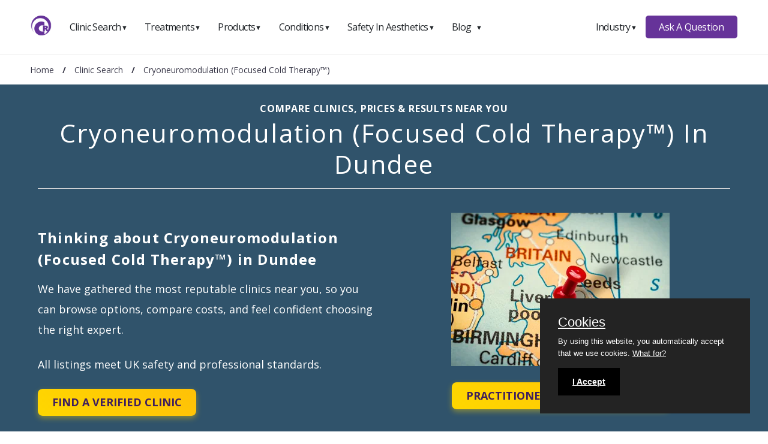

--- FILE ---
content_type: text/html; charset=UTF-8
request_url: https://www.consultingroom.com/clinics/focused-cold-therapy-cryoneuromodulation-in-dundee
body_size: 40192
content:
<!DOCTYPE html>
<html lang="en">
  <head>
    <script async src="https://www.googletagmanager.com/gtag/js?id=UA-12670758-5"></script>
    <script>
      window.dataLayer = window.dataLayer || [];
      function gtag(){dataLayer.push(arguments);}
      gtag('js', new Date());
      gtag('config', 'UA-12670758-5');
    </script>
    <meta charset="utf-8">
    <meta http-equiv="X-UA-Compatible" content="IE=edge">
    <meta name="viewport" content="width=device-width, initial-scale=1.0"> 
    <title>Cryoneuromodulation (Focused Cold Therapy™) Near You | Compare Top Clinics & Prices in Dundee</title>
    <meta name="description" content="Explore trusted Cryoneuromodulation (Focused Cold Therapy™) clinics in Dundee. Learn what Cryoneuromodulation (Focused Cold Therapy™) is, how it works, average costs, safety, and who it is best for. Compare local providers, reviews, and pricing.">
    <meta name="language" content="en">
    <meta name="robots" content="index, follow">

    <link rel="canonical" href="https://www.consultingroom.com/clinics/focused-cold-therapy-cryoneuromodulation-in-dundee">
    <link rel="shortcut icon" href="/favicon.ico">
    <meta property="og:title" content="Cryoneuromodulation (Focused Cold Therapy™) Near You | Compare Top Clinics & Prices in Dundee">
    <meta property="og:type" content="website">
    <meta property="og:description" content="Explore trusted Cryoneuromodulation (Focused Cold Therapy™) clinics in Dundee. Learn what Cryoneuromodulation (Focused Cold Therapy™) is, how it works, average costs, safety, and who it is best for. Compare local providers, reviews, and pricing.">
    <meta property="og:url" content="https://www.consultingroom.com/clinics/focused-cold-therapy-cryoneuromodulation-in-dundee"> 
    <meta property="og:image" content="https://www.consultingroom.com/Img/Header-Logo-Dark.png"> 
    <meta name="twitter:card" content="summary">
    <meta name="twitter:site" content="https://www.consultingroom.com">
    <meta name="twitter:title" content="Cryoneuromodulation (Focused Cold Therapy™) Near You | Compare Top Clinics & Prices in Dundee">
    <meta name="twitter:description" content="Explore trusted Cryoneuromodulation (Focused Cold Therapy™) clinics in Dundee. Learn what Cryoneuromodulation (Focused Cold Therapy™) is, how it works, average costs, safety, and who it is best for. Compare local providers, reviews, and pricing.">
    <meta name="twitter:url" content="https://www.consultingroom.com/clinics/focused-cold-therapy-cryoneuromodulation-in-dundee">
    <meta name="twitter:image" content="https://www.consultingroom.com/Img/Header-Logo-Dark.png">
	<link href="https://fonts.googleapis.com/css2?family=Open+Sans:wght@400;600;700&display=swap" rel="stylesheet">
    <link href="/plugins/css/2025-default.min.css" rel="stylesheet"><link rel="preload" as="style" href="/plugins/css/2025-treatment.min.css">
<link href="https://cdnjs.cloudflare.com/ajax/libs/font-awesome/6.0.0-beta3/css/all.min.css" rel="stylesheet">
<link href="/plugins/css/2025-treatment.min.css" rel="stylesheet">

<!-- Compact Website + WebPage JSON-LD -->
<script type="application/ld+json">{"@context":"https://schema.org","@graph":[{"@type":"WebSite","@id":"https://www.consultingroom.com/#website","name":"ConsultingRoom","url":"https://www.consultingroom.com","publisher":{"@type":"Organization","name":"ConsultingRoom","url":"https://www.consultingroom.com","logo":{"@type":"ImageObject","url":"https://www.consultingroom.com/Images/Consulting-Room-Logo-Menu.png","width":200,"height":88}},"potentialAction":{"@type":"SearchAction","target":"https://www.consultingroom.com/clinic/?q={search_term_string}","query-input":"required name=search_term_string"}},{"@type":"WebPage","@id":"https://www.consultingroom.com/clinics/focused-cold-therapy-cryoneuromodulation-in-dundee#webpage","url":"https://www.consultingroom.com/clinics/focused-cold-therapy-cryoneuromodulation-in-dundee","name":"Compare Clinics, Prices & Results Near You Cryoneuromodulation (Focused Cold Therapy™) In Dundee","headline":"Cryoneuromodulation (Focused Cold Therapy™) Near You | Compare Top Clinics & Prices in Dundee","description":"Explore trusted Cryoneuromodulation (Focused Cold Therapy™) clinics in Dundee. Learn what Cryoneuromodulation (Focused Cold Therapy™) is, how it works, average costs, safety, and who it is best for. Compare local providers, reviews, and pricing.","inLanguage":"en-GB","isPartOf":{"@id":"https://www.consultingroom.com/#website"},"primaryImageOfPage":{"@type":"ImageObject","url":"https://www.consultingroom.com/clinics/images/uk-map-search.webp"},"mainEntity":{"@type":"ItemList","@id":"https://www.consultingroom.com/clinics/focused-cold-therapy-cryoneuromodulation-in-dundee#clinic-list"}}]}</script>
<!-- ===== Defer Google Maps, load only when map is in view ===== -->
<script>
  // Called by Google Maps loader when it is ready
  window.__gmapsReady = function () {
    window.__mapsReady = true;
    if (typeof window.initClinicsMap === 'function') {
      try { window.initClinicsMap(); } catch (e) { console.error(e); }
    }
  };
</script>
</head>
<body>

<div class="popup-login" id="popuploginform">
  <div class="form-container">
    <a href="#" onclick="CloseLoginForm()" class="close"></a>
    <div class="heading">
      <p id="popuplogintitle"></p>
    </div>
     <form action="/community/login/facebook/login.php" method="post" target="_self">
       <button type="submit" class="btn fb">Facebook</button>
       <input type="hidden" name="backlink" value="clinics/focused-cold-therapy-cryoneuromodulation-in-dundee">
     </form>
    <form action="/community/login/google/login.php" method="post" target="_self">
      <button type="submit" class="btn google">Google</button>
      <input type="hidden" name="backlink" value="clinics/focused-cold-therapy-cryoneuromodulation-in-dundee">
    </form>
    <div class="heading">
      <p>Email & Password</p> 
    </div>
    <form action="/community/login/email.php" method="post" target="_self">
      <input type="email" placeholder="Enter Email" name="email" required>
      <input type="password" placeholder="Enter Password" name="psw" required>
      <input type="hidden" name="backlink" value="clinics/focused-cold-therapy-cryoneuromodulation-in-dundee">
      <input type="hidden" name="option" value="login">
      <button type="submit" class="btn login">Sign In</button>
    </form>
    <p class="small text-center">Not a member? <a href="/community/reg/index.php?backlink=clinics/focused-cold-therapy-cryoneuromodulation-in-dundee" title="Register Now" target="_self">Register</a>.</p>
  </div>
</div>
  
  
<div id="nav-menu" aria-label="navigation bar">
  <div class="container">

    
      <a class="logo" href="/">
        <img src="/Images/Consulting-Room-Logo-Menu.png" width="35" height="35" alt="ConsultingRoom Logo" />
      </a>
      <nav class="menu">
        <ul class="menu-bar text-left">
          
          <li>
            <button class="nav-link dropdown-btn" data-dropdown="dropdown1" >
              Clinic Search
              <span class="arrow">&#9660;</span>
            </button>
            <div id="dropdown1" class="dropdown">
              <ul role="menu">
                <li role="menuitem">
                  <a class="dropdown-link" href="/clinic/">Clinic Home</a>
                </li>
                <li role="menuitem">
                  <a class="dropdown-link" href="/clinic/treatment/">Search By Treatment</a>
                </li>
                <li role="menuitem">
                  <a class="dropdown-link" href="/clinic/product/">Search By Product</a>
                </li>
                <li role="menuitem">
                  <a class="dropdown-link" href="/clinic/condition/">Search By Condition</a>
                </li>
                <li role="menuitem">
                  <a class="dropdown-link" href="/clinic/name/">Search By Clinic Name</a>
                </li>
                <li role="menuitem">
                  <a class="dropdown-link" href="/clinic/town/">Search By Town</a>
                </li>

              </ul>
            </div>
          </li>
          
          <li>
            <button class="nav-link dropdown-btn" data-dropdown="dropdown2">
              Treatments
              <span class="arrow">&#9660;</span>
            </button>
            <div id="dropdown2" class="dropdown">
              <ul role="menu">
                <li role="menuitem">
                  <a class="dropdown-link" href="/treatment/">Treatment Home</a>
                </li>
                <!--<li role="menuitem">
                  <a class="dropdown-link" href="/treatment/search/">Treatment Search</a>
                </li>
                <li role="menuitem">
                  <a class="dropdown-link" href="/treatment/questions/">Treatment Questions</a>
                </li>-->
                <li role="menuitem">
                  <a class="dropdown-link" href="/treatment/cosmetic-surgery/">Cosmetic Surgery</a>
                </li>
                <li role="menuitem">
                  <a class="dropdown-link" href="/treatment/non-surgical/">Non Surgical</a>
                </li>
                <li role="menuitem">
                  <a class="dropdown-link" href="/treatment/cosmetic-dentistry/">Cosmetic Dentistry</a>
                </li>
                <li role="menuitem">
                  <a class="dropdown-link" href="/treatment/laser-vision-correction/">Laser Vision Correction</a>
                </li>
                <li role="menuitem">
                  <a class="dropdown-link" href="/treatment/hair-loss/">Hair Loss</a>
                </li>
                <li role="menuitem">
                  <a class="dropdown-link" href="/treatment/male-and-female-genital-treatments/">Male And Female Genital Treatments</a>
                </li>
                <li role="menuitem">
                  <a class="dropdown-link" href="/treatment/unsure-of-treatment/">Unsure Of Treatment?</a>
                </li>
              </ul>
            </div>
          </li>
          
          <li>
            <button class="nav-link dropdown-btn" data-dropdown="dropdown3">
              Products
              <span class="arrow">&#9660;</span>
            </button>
            <div id="dropdown3" class="dropdown">
              <ul role="menu">
                <li role="menuitem">
                  <a class="dropdown-link" href="/products/">Products Home</a>
                </li>
                <!--<li role="menuitem">
                  <a class="dropdown-link" href="/products/search/">Products Search</a>
                </li>
                <li role="menuitem">
                  <a class="dropdown-link" href="/products/questions/">Products Questions</a>
                </li>-->
               
              </ul>
            </div>
          </li>
          
          <li>
            <button class="nav-link dropdown-btn" data-dropdown="dropdown4">
              Conditions
              <span class="arrow">&#9660;</span>
            </button>
            <div id="dropdown4" class="dropdown">
              <ul role="menu">
                <li role="menuitem">
                  <a class="dropdown-link" href="/conditions/">Conditions Home</a>
                </li>
                <!--<li role="menuitem">
                  <a class="dropdown-link" href="/condition/search/">Conditions Search</a>
                </li>
                <li role="menuitem">
                  <a class="dropdown-link" href="/condition/questions/">Conditions Questions</a>
                </li>-->
               
              </ul>
            </div>
          </li>
          
          <li>
            <button class="nav-link dropdown-btn" data-dropdown="dropdown5">
              Safety In Aesthetics
              <span class="arrow">&#9660;</span>
            </button>
            <div id="dropdown5" class="dropdown">
              <ul role="menu">
                <li role="menuitem">
                  <a class="dropdown-link" href="/safety-in-aesthetics/">Safety Home</a>
                </li>
                <li role="menuitem">
                  <a class="dropdown-link" href="/safety-in-aesthetics/subscribe/"><strong>Subscribe</strong></a>
                </li>
                <li role="menuitem">
                  <a class="dropdown-link" href="/safety-in-aesthetics/raise-a-concern/">Raise A Concern</a>
                </li>
                <li role="menuitem">
                  <a class="dropdown-link" href="/safety-in-aesthetics/find-out-more/">Find Out More</a>
                </li>
                <li role="menuitem">
                  <a class="dropdown-link" href="/safety-in-aesthetics/what-is-the-JCCP/">What Is The JCCP</a>
                </li>
                <li role="menuitem">
                  <a class="dropdown-link" href="/safety-in-aesthetics/our-advisers/">Our Advisers</a>
                </li>
                <li role="menuitem">
                  <a class="dropdown-link" href="/safety-in-aesthetics/company-support/">Company Supporters</a>
                </li>
                <li role="menuitem">
                  <a class="dropdown-link" href="/safety-in-aesthetics/are-they-insured/">Are They Insured?</a>
                </li>
                <li role="menuitem">
                  <a class="dropdown-link" href="/safety-in-aesthetics/which-treatments-are-covered/">Which Treatments Are Covered</a>
                </li> 
                <li role="menuitem">
                  <a class="dropdown-link" href="/safety-in-aesthetics/check-practitioner-is-a-qualified/">Check If Your Practitioner Is Qualified</a>
                </li>
                <li role="menuitem">
                  <a class="dropdown-link" href="/safety-in-aesthetics/trained-practitioner/">Why You Should Only Use A Trained Practitioner</a>
                </li>
                <li role="menuitem">
                  <a class="dropdown-link" href="/safety-in-aesthetics/breakdown-of-qualifications/">Breakdown Of Qualifications</a>
                </li>
               <!-- <li role="menuitem">
                  <a class="dropdown-link" href="/safety-in-aesthetics/uk-ireland-accreditations/">UK / Ireland Accreditations</a>
                </li>-->
               
              </ul>
            </div>
          </li>
          
          <li>
            <button class="nav-link dropdown-btn" data-dropdown="dropdown6">
              Blog
              <span class="arrow">&#9660;</span>
            </button>
            <div id="dropdown6" class="dropdown">
              <ul role="menu">
                <li role="menuitem">
                  <a class="dropdown-link" href="/blog/">Blog Home</a>
                </li>
                <!--<li role="menuitem">
                  <a class="dropdown-link" href="/blog/search/">Blog Search</a>
                </li>-->
                <li role="menuitem">
                  <a class="dropdown-link" href="/blog/cat/safety">Safety</a>
                </li>
                 <li role="menuitem">
                  <a class="dropdown-link" href="/blog/cat/skin">Skin</a>
                </li>                
                <li role="menuitem">
                  <a class="dropdown-link" href="/blog/cat/face">Face</a>
                </li>               
                <li role="menuitem">
                  <a class="dropdown-link" href="/blog/cat/lifestyle">Lifestyle</a>
                </li>
                <li role="menuitem">
                  <a class="dropdown-link" href="/blog/cat/body">Body</a>
                </li>
                <li role="menuitem">
                  <a class="dropdown-link" href="/blog/cat/celebs">Celebs</a>
                </li>
                <li role="menuitem">
                  <a class="dropdown-link" href="/blog/cat/education">Education</a>
                </li>
                <li role="menuitem">
                  <a class="dropdown-link" href="/blog/authors/">Authors</a>
                </li>
              </ul>
            </div>
          </li>
          
          <li class="hide-full">
            <button class="nav-link dropdown-btn" data-dropdown="dropdown7">
              Industry
              <span class="arrow">&#9660;</span>
            </button>
            <div id="dropdown7" class="dropdown">
              <ul role="menu">
                <li role="menuitem">
                  <a class="dropdown-link" href="/industry/">Industry Home</a>
                </li>
                <li role="menuitem">
                  <a class="dropdown-link" href="/industry/why-become-a-member">Membership Features</a>
                </li>
                <li role="menuitem">
                  <a class="dropdown-link" href="/industry/partners/">Partners</a>
                </li>
                <li role="menuitem">
                  <a class="dropdown-link" href="/industry/magazine/">Magazine</a>
                </li>
                <li role="menuitem">
                  <a class="dropdown-link" href="/industry/why-partner-with-us">Suppliers</a>
                </li>
                <li role="menuitem">
                  <a class="dropdown-link" href="/industry/blog/">Blog</a>
                </li>
                <li>
                  <span class="dropdown-link-title"><strong>Clinics</strong></span>
                </li>
                <li role="menuitem">
                  <a class="dropdown-link" href="/industry/register/login.php">Login</a>
                </li>
                <li role="menuitem">
                  <a class="dropdown-link" href="/industry/register/">Register</a>
                </li>
              </ul>
            </div>
          </li>
          
        </ul>
      </nav>

      <div class="right-container">
        
      <nav class="menu">
        
        <ul class="menu-bar">
        
          <li>
            <button class="nav-link dropdown-btn" data-dropdown="dropdown8">
              Industry
              <span class="arrow">&#9660;</span>
            </button>
            <div id="dropdown8" class="dropdown">
              <ul role="menu">
                <li role="menuitem">
                  <a class="dropdown-link" href="/industry/">Industry Home</a>
                </li>
                <li role="menuitem">
                  <a class="dropdown-link" href="/industry/why-become-a-member">Membership Features</a>
                </li>
                <li role="menuitem">
                  <a class="dropdown-link" href="/industry/partners/">Partners</a>
                </li>
                <li role="menuitem">
                  <a class="dropdown-link" href="/industry/magazine/">Magazine</a>
                </li>
                <li role="menuitem">
                  <a class="dropdown-link" href="/industry/why-partner-with-us">Suppliers</a>
                </li>
                <li role="menuitem">
                  <a class="dropdown-link" href="/industry/blog/">Blog</a>
                </li>
                <li>
                  <span class="dropdown-link-title"><strong>Clinics</strong></span>
                </li>
                <li role="menuitem">
                  <a class="dropdown-link" href="/industry/register/login.php">Login</a>
                </li>
                <li role="menuitem">
                  <a class="dropdown-link" href="/industry/register/">Register</a>
                </li>
              </ul>
            </div>
          </li>

        </ul>
        
      </nav>

        <a class="btn btn-primary" href="/questions/">Ask A Question</a>
        
      </div>

      <button id="hamburger" aria-label="hamburger" aria-haspopup="true" aria-expanded="false">
        <span class="arrow">&#8801;</span>
      </button>
  </div>
</div>
  

<div class="subnav" id="subnav">
  <div class="breadcrumb" aria-label="breadcrumb" >
    <ol itemscope itemtype="http://schema.org/BreadcrumbList">
      <li itemprop="itemListElement" itemscope itemtype="http://schema.org/ListItem" class="breadcrumb-item">
        <a itemprop="item" href="https://www.consultingroom.com" title="Consulting Room Home"><span itemprop="name">Home</span></a>
        <meta itemprop="position" content="1">
      </li>
      <li itemprop="itemListElement" itemscope itemtype="http://schema.org/ListItem" class="breadcrumb-item"> / <a itemprop="item" href="https://www.consultingroom.com/clinic/" title="Clinic Search"><span itemprop="name">Clinic Search</span></a><meta itemprop="position" content="2"></li><li itemprop="itemListElement" itemscope itemtype="http://schema.org/ListItem" class="breadcrumb-item active"> / <a class="hide-mobile" itemprop="item" href="https://www.consultingroom.com/clinics/focused-cold-therapy-cryoneuromodulation-in-dundee" title="Cryoneuromodulation (Focused Cold Therapy™)"><span itemprop="name">Cryoneuromodulation (Focused Cold Therapy™)</span></a><meta itemprop="position" content="3"></li>    </ol>
  </div>
</div>
<header class="container-fluid page-header" style="background-color: #30536b;">
  <div class="container">
    <div class="row">
      <div class="full-width">
        <h1 class="clinic" style="color: #ffffff;">
          <strong style="color: #ffffff">Compare Clinics, Prices &amp; Results Near You</strong>Cryoneuromodulation (Focused Cold Therapy™) In Dundee        </h1>
        <hr>
      </div>
      <div class="half sub-heading" style="color: #ffffff;">
        <p><h3>Thinking about Cryoneuromodulation (Focused Cold Therapy™) in Dundee</h3><p>We have gathered the most reputable clinics near you, so you can browse options, compare costs, and feel confident choosing the right expert.</p><p>All listings meet UK safety and professional standards.</p><a href="#find-a-clinic" title="Find a verified Cryoneuromodulation (Focused Cold Therapy™) clinic" target="_self" class="cta-button">Find A Verified Clinic</a></p>
      </div>
      <div class="half text-center">
        <img
          src="https://www.consultingroom.com/clinics/images/uk-map-search.webp"
          class="mb-20"
          width="364"
          height="256"
          loading="eager"
          fetchpriority="high"
          alt=" Cryoneuromodulation (Focused Cold Therapy™) in Dundee"
          title=" Cryoneuromodulation (Focused Cold Therapy™) in Dundee">
        <a href="https://www.consultingroom.com/tools/Practitioner-Assessment-Tool.html" title="Practitioner Assessment Tool" target="_blank" class="cta-button">Practitioner Assessment Tool</a>
      </div>
    </div>
  </div>
</header>

<!-- Mobile dropdown -->
<nav class="mobile-menu">
  <select id="mobile-nav" aria-label="On page navigation">
    <option value="">Navigate to...</option>
        <option value="#find-a-clinic">Find A Verified Clinic</option>
    <option value="#map">Map Search</option>
    <option value="#ask-a-question">Ask A Question</option>
        <option value="#register">Register For Updates</option>
  </select>
</nav>

<div class="fixed-container">
  <nav class="sidebar" aria-label="Section navigation">
    <p class="title">On This Page</p>
    <ul>
            <li><a href="#find-a-clinic">Find A Verified Clinic</a></li>
      <li><a href="#map">Map Search</a></li>
      <li><a href="#ask-a-question">Ask A Question</a></li>
            <li><a href="#register">Register For Updates</a></li>
    </ul>
  </nav>

  <main class="content">
    <!-- ===================== INTRO (optional) ===================== -->
    
    <!-- ===================== FEATURED CLINIC ===================== -->
    
    <!-- ===================== FIND A CLINIC ===================== -->
    <section id="find-a-clinic">
      <div class="intro" style="background-color:#9bc0c8">
        <div class="intro-content">
          <div class="intro-text">
            <h2>Find A Verified Clinic</h2>
            <p><strong>Trusted Cryoneuromodulation (Focused Cold Therapy™) Experts, Local to You</strong></p>
            <p>Easily connect with qualified, verified professionals for safe, reliable treatment.</p>
          </div>
          <img src="/treatments/images/Find-A-Verified-Clinic.webp" loading="lazy" alt="Find A Cryoneuromodulation (Focused Cold Therapy™) Verified Clinic">
        </div>
      </div>

      <div class="main-content">
        <p class="text-center mt-20"><strong>No verified clinics found near Dundee.</strong></p>      </div>
    </section>

    <!-- ===================== MAP ===================== -->
    <section id="map">
      <div class="intro" style="background-color:#f76c6c">
        <div class="intro-content">
          <div class="intro-text">
            <h2>Explore Clinics Near You on the Map</h2>
            <p><strong>See exactly where verified Cryoneuromodulation (Focused Cold Therapy™) clinics are located across Dundee.</strong></p>
            <p>Zoom in, pan around, and click any marker to view each clinic’s profile, read reviews, and check their credentials before you book.</p>
          </div>
          <img src="/treatments/images/Find-A-Verified-Clinic-Map.webp" loading="lazy" alt="Find A Cryoneuromodulation (Focused Cold Therapy™) Verified Clinic On The Map">
        </div>
      </div>

      <div class="main-content mt-30">
        <div id="clinic-map" class="clinic-map" style="min-height:420px"></div>

        <script>
          // data for map
          window.CLINICS = [];
          window.MAP_CENTER = { lat: 56.462467, lng: -2.970786 };

          function esc(s){ if(s==null) return ''; return String(s).replace(/&/g,'&amp;').replace(/</g,'&lt;').replace(/>/g,'&gt;').replace(/"/g,'&quot;').replace(/'/g,'&#039;'); }

          function initClinicsMap() {
            var el = document.getElementById('clinic-map');
            if (!el) return;
            var data = Array.isArray(window.CLINICS) ? window.CLINICS : [];
            if (!data.length) { el.innerHTML = '<p style="padding:1rem">No verified clinics to display on the map yet.</p>'; return; }

            var map = new google.maps.Map(el, { center: window.MAP_CENTER, zoom: 10, streetViewControl:false, mapTypeControl:false });
            var bounds = new google.maps.LatLngBounds();
            var infowin = new google.maps.InfoWindow();

            data.forEach(function(c){
              if (!c || c.Latitude == null || c.Longitude == null) return;
              var pos = { lat: parseFloat(c.Latitude), lng: parseFloat(c.Longitude) };
              var marker = new google.maps.Marker({ position: pos, map: map, title: c.Name || '' });
              marker.addListener('click', function(){
                var link = 'https://www.consultingroom.com/clinic/' + encodeURIComponent(c.Name_Link || '');
                var dist = (c.Distance != null) ? ('<div>' + esc(String(c.Distance)) + ' miles away</div>') : '';
                infowin.setContent('<div class="map-info"><strong>'+esc(c.Name||'Clinic')+'</strong>'+dist+'<a href="'+link+'" target="_blank" rel="noopener">View clinic</a></div>');
                infowin.open(map, marker);
              });
              bounds.extend(pos);
            });
            map.fitBounds(bounds);
            if (data.length === 1) google.maps.event.addListenerOnce(map,'bounds_changed',function(){ map.setZoom(12); });
          }
          window.initClinicsMap = initClinicsMap;

          // Lazy load Google Maps SDK only when the map enters viewport
          (function(){
            var mapSection = document.getElementById('map');
            if (!mapSection) return;
            var mapsLoaded = false;
            var io = new IntersectionObserver(function(entries){
              if (!mapsLoaded && entries.some(function(e){ return e.isIntersecting; })) {
                mapsLoaded = true;
                var s = document.createElement('script');
                s.src = "https://maps.googleapis.com/maps/api/js?key=AIzaSyDdUTWak904IUstLsfwT-vxrg00r6EoRD4&callback=__gmapsReady";
                s.async = true; s.defer = true;
                document.head.appendChild(s);
                io.disconnect();
              }
            }, { rootMargin: '200px' });
            io.observe(mapSection);
          })();
        </script>

        <script type="application/ld+json">{"@context":"https://schema.org","@type":"Place","@id":"https://www.consultingroom.com/clinics/focused-cold-therapy-cryoneuromodulation-in-dundee#map","name":"Cryoneuromodulation (Focused Cold Therapy™) clinics near Dundee","address":"Dundee, Dundee City","geo":{"@type":"GeoCoordinates","latitude":56.462467,"longitude":-2.970786},"hasMap":"https://www.consultingroom.com/clinics/focused-cold-therapy-cryoneuromodulation-in-dundee#map"}</script>      </div>
    </section>

    <!-- ===================== QUESTIONS ===================== -->
    <section id="ask-a-question">
      <div class="intro" style="background-color:#62bde9">
        <div class="intro-content">
          <div class="intro-text">
            <h2>Your Cryoneuromodulation (Focused Cold Therapy™) Questions</h2>
            <p><strong>Real Questions from Real People, Answered</strong></p>
            <p>Straightforward answers to the questions people like you are asking right now about Cryoneuromodulation (Focused Cold Therapy™).</p>
          </div>
          <img src="/treatments/images/Questions.webp" loading="lazy" alt="Ask A Cryoneuromodulation (Focused Cold Therapy™) Question">
        </div>
      </div>

      <div class="main-content">
        <p class="text-center mt-20"><strong>Be the first to ask a Cryoneuromodulation (Focused Cold Therapy™) question.</strong></p><p class="text-center mt-20"><em><a class="btn-question" href="/questions/?Treatment_Sent=Cryoneuromodulation (Focused Cold Therapy™)">Click here</a> to ask your own question.</em></p>      </div>
    </section>

    <!-- ===================== DYNAMIC SECTIONS ===================== -->
    
    <!-- ===================== FAQ (conditional) ===================== -->
    
    <!-- ===================== REGISTER ===================== -->
    <section id="register">
      <div class="intro" style="background-color:#c0a77f">
        <div class="intro-content">
          <div class="intro-text">
            <h2>Stay Informed with the Latest Aesthetic News & Offers</h2>
            <p><strong>Join our free newsletter to receive updates on the latest treatments, safety guidance, and exclusive clinic offers near you.</strong></p>
            <p>No spam, just expert insights and trusted advice from the UK’s leading aesthetics directory.</p>
          </div>
          <img src="/treatments/images/Register-Newsletter.webp" loading="lazy" alt="Register for Aesthetic Updates">
        </div>
      </div>
      <div class="main-content">
        <div id="mc_embed_shell">
          <link href="//cdn-images.mailchimp.com/embedcode/classic-061523.css" rel="stylesheet" type="text/css">
          <div id="mc_embed_signup">
            <form action="https://consultingroom.us8.list-manage.com/subscribe/post?u=8a3064f23744c2a402b5ced69&amp;id=4558e66f03&amp;f_id=0026c6e1f0" method="post" id="mc-embedded-subscribe-form" name="mc-embedded-subscribe-form" class="validate" target="_blank">
              <div id="mc_embed_signup_scroll">
                <div class="indicates-required"><span class="asterisk">*</span> indicates required</div>
                <div class="mc-field-group"><label for="mce-EMAIL">Email Address <span class="asterisk">*</span></label><input type="email" name="EMAIL" class="required email" id="mce-EMAIL" required value=""></div>
                <div class="mc-field-group"><label for="mce-FNAME">First Name <span class="asterisk">*</span></label><input type="text" name="FNAME" class="required text" id="mce-FNAME" required value=""></div>
                <div class="mc-field-group"><label for="mce-LNAME">Last Name <span class="asterisk">*</span></label><input type="text" name="LNAME" class="required text" id="mce-LNAME" required value=""></div>
                <div hidden=""><input type="hidden" name="tags" value="227"></div>
                <div id="mce-responses" class="clear">
                  <div class="response" id="mce-error-response" style="display:none"></div>
                  <div class="response" id="mce-success-response" style="display:none"></div>
                </div>
                <div aria-hidden="true" style="position:absolute; left:-5000px;"><input type="text" name="b_8a3064f23744c2a402b5ced69_4558e66f03" tabindex="-1" value=""></div>
                <div class="clear"><input type="submit" name="subscribe" id="mc-embedded-subscribe" class="button" value="Subscribe"></div>
              </div>
            </form>
          </div>
          <script type="text/javascript" src="//s3.amazonaws.com/downloads.mailchimp.com/js/mc-validate.js"></script>
          <script type="text/javascript">(function($){window.fnames=new Array();window.ftypes=new Array();fnames[0]='EMAIL';ftypes[0]='email';fnames[1]='FNAME';ftypes[1]='text';fnames[2]='LNAME';ftypes[2]='text';}(jQuery));var $mcj=jQuery.noConflict(true);</script>
        </div>
      </div>
    </section>
  </main>
</div>

<script src="https://ajax.googleapis.com/ajax/libs/jquery/3.6.0/jquery.min.js"></script>
<script src="/plugins/js/base.min.js"></script>
<script>
  // Mobile dropdown navigation
  document.getElementById('mobile-nav').addEventListener('change', function(){ if (this.value) window.location.hash = this.value; });

  // Highlight active link on scroll, throttled and passive
  const sections = Array.from(document.querySelectorAll('section'));
  const navLinks = Array.from(document.querySelectorAll('.sidebar a'));
  let ticking = false;
  window.addEventListener('scroll', () => {
    if (!ticking) {
      window.requestAnimationFrame(() => {
        let current = '';
        const y = window.scrollY + 100;
        for (const s of sections) { if (y >= s.offsetTop) current = s.id; }
        for (const link of navLinks) link.classList.toggle('active', link.getAttribute('href') === '#' + current);
        ticking = false;
      });
      ticking = true;
    }
  }, { passive: true });
</script>

<script>
document.addEventListener("DOMContentLoaded", function () {
  // Wait a tick to let rendering settle
  setTimeout(() => {
    const dropdownBtns = document.querySelectorAll(".dropdown-btn");
    const dropdowns = document.querySelectorAll(".dropdown");
    const hamburgerBtn = document.getElementById("hamburger");
    const navMenu = document.querySelector(".menu");
    const dropdownLinks = document.querySelectorAll(".dropdown a");

    function setAriaExpandedFalse() {
      dropdownBtns.forEach((btn) => btn.setAttribute("aria-expanded", "false"));
    }

    function closeDropdownMenu() {
      dropdowns.forEach((drop) => {
        drop.classList.remove("active");
      });
    }

    function toggleHamburger() {
      navMenu?.classList.toggle("show");
    }

    dropdownBtns.forEach((btn) => {
      btn.addEventListener("click", function (e) {
        e.stopPropagation();
        const dropdownId = btn.getAttribute("data-dropdown");
        const targetDropdown = document.getElementById(dropdownId);

        if (!targetDropdown) return;

        const isActive = targetDropdown.classList.contains("active");

        closeDropdownMenu();
        setAriaExpandedFalse();

        if (!isActive) {
          targetDropdown.classList.add("active");
          btn.setAttribute("aria-expanded", "true");
        }
      });
    });

    dropdownLinks.forEach((link) =>
      link.addEventListener("click", () => {
        closeDropdownMenu();
        setAriaExpandedFalse();
        toggleHamburger();
      })
    );

    document.addEventListener("click", () => {
      closeDropdownMenu();
      setAriaExpandedFalse();
    });

    document.addEventListener("keydown", (e) => {
      if (e.key === "Escape") {
        closeDropdownMenu();
        setAriaExpandedFalse();
      }
    });

    hamburgerBtn?.addEventListener("click", toggleHamburger);
  }, 0); // This tiny delay helps ensure layout/rendering is complete
});

    
</script>
<footer class="loadonscroll container-fluid">
<div class="container">
<div class="row footer-inner">
  <div class="qtr"> <img src="/plugins/images/Consulting-Room-Header-Logo.webp" width="283" height="70" title="Consulting Room Logo" alt="Consulting Room Logo"> </div>
  <div class="qtr">
    <div class="p-15">
      <h5>Keep In Touch</h5>
      <a href="https://www.instagram.com/cosmeticguruuk/" title="Instagram" target="_blank">Instagram</a> <a href="https://twitter.com/thecosmeticguru" title="Twitter" target="_blank">Twitter</a> <a href="https://www.facebook.com/thecosmeticguru" title="Facebook" target="_blank">Facebook</a>
      <p class="small bold mt-20">Industry</p>
      <a href="https://twitter.com/Consulting_Room" title="Twitter" target="_blank">Twitter</a> <a href="https://www.facebook.com/TheConsultingRoom" title="Facebook" target="_blank">Facebook</a> <a href="https://www.instagram.com/consultingroom/" title="Instagram" target="_blank">Instagram</a> </div>
  </div>
  <div class="qtr">
    <div class="p-15">
      <h5>Company Details</h5>
      <a href="/Services/Contact.asp" title="Contact Us" target="_self">Contact Us</a> <a href="/Services/About-Us.asp" title="About Us" target="_self">About Us</a> <a href="/services/press-coverage/" title="Press Coverage" target="_self">Press Coverage</a> <a href="/services/advisers/" title="Our Advisers" target="_self">Our Advisers</a> <a href="/Services/Our-Philosophy.asp" title="Our Philosophy" target="_self">Our Philosophy</a> <a href="/Services/Media-Enquiries.asp" title="Media Enquiries" target="_self">Media Enquiries</a> <a href="/supplier/" title="Suppliers" target="_self">Suppliers</a></div>
    
  </div>
  <div class="qtr">
    <div class="p-15">
      <h5>Our Sites</h5>
      <a href="http://www.cosmetic-recruitment.co.uk/" title="Cosmetic Recruitment" target="_blank">Cosmetic Recruitment</a> <a href="http://www.cosmeticclassifieds.co.uk/" title="Cosmetic Classifieds" target="_blank">Cosmetic Classifieds</a> <a href="http://www.cosmetictraining.co.uk/" title="Cosmetic Training" target="_blank">Cosmetic Training</a> <a href="http://www.smartseminar.co.uk/" title="SMART Ideas Seminar" target="_blank">SMART Ideas Seminar</a> </div>
  </div>
  </div>
  <div class="row footer-bottom">
    <div class="third">
      <p class="mt-20 small">©Copyright Consultingroom.com™ Ltd</p>
    </div>
    <div class="two-thirds">
      <ul class="mt-20 privacy">
        <li><a href="/services/Terms-Conditions.asp" title="Terms and conditions" target="_self">Terms and conditions</a></li>
        <li><a href="/services/privacy-policy.asp" title="Privacy Policy" target="_self">Privacy Policy</a></li>
        <li><a href="/services/cookie-policy.asp" title="Cookie Policy" target="_self">Cookie Policy</a></li>
      </ul>
    </div>
    <div class="full-width">
      <p class="text-center small">All information contained within this site is carefully researched and maintained for accuracy of content. Please note that for prospective purchasers of aesthetic treatments, information and guidance provided does not substitute an in-depth consultation with an experienced practitioner.</p>
      <p class="text-center small"><a href="http://www.copyscape.com/" title="copyscape" target="_blank">Protected by Copyscape</a></p>
    </div>
  </div>
</div>
</footer>
</body> </html>

--- FILE ---
content_type: text/css
request_url: https://www.consultingroom.com/plugins/css/2025-default.min.css
body_size: 33546
content:
body {
	margin: 0;
	padding: 0;
	font-family: Open Sans, Helvetica, Arial, sans-serif;
	font-size: 18px;
	font-weight: 400;
	line-height: 1.5;
	color: #212529;
	text-align: left;
	background-color: #fff
}
h1,
h2,
h3,
h4,
h5,
h6 {
  font-weight: 800;
  display: block;
  letter-spacing: 0.05em;
  margin-top: 0;
}
h1 {
	font-size: 28px;
  margin-bottom: 14px;
}
h2 {
	font-size: 26px;
  margin-bottom: 14px;
}
h3 {
	font-size: 24px;
  margin-bottom: 14px;
}
h4 {
	font-size: 20px;
  margin-bottom: 5px;
}
h5 {
	font-size: 20px;
  margin-bottom: 12px;
}
h6 {
	font-size: 18px;
  margin-bottom: 12px;
}
p {
  margin-bottom: 7px;
  margin-top: 0;
	padding: 0;
	font-family: Open Sans, Helvetica, Arial, sans-serif;
	font-size: 18px;
	line-height: 1.5
}
.sia-h2 {
  text-align: center;
  padding: 20px 0;
  font-size: 22px;
}
.sia-h2 span {
  width: 100%;
  color: #1d4279;
  display: block;
  padding: 30px 0 20px;
  text-align: center;
  font-size: 42px;
  font-weight: 600;
  line-height: 1.25;
}
p.lead {
	font-size: 18px
}
.font-size-150 {
	font-size: 150%
}
.font-size-175 {
	font-size: 175%
}
.font-size-200 {
	font-size: 200%
}
.font-size-250 {
	font-size: 250%
}
em {
	font-style: italic
}
strong {
	font-weight: bold;
}
.small {
	font-size: 80%
}
blockquote {
	margin: 0 0 20px;
	padding: 0 0 0 15px;
	border-left: 4px solid rgba(0, 0, 0, 0.1);
	text-align: left;
	font: italic 120%/170% Georgia, "Times New Roman", Times, serif
}
blockquote p {
	font-weight: 300
}
blockquote small {
	display: block;
	font-style: normal;
	font-size: 12px;
	font-family: 'Open Sans', Helvetica, Arial, sans-serif;
	line-height: 1.8em
}
blockquote small:before {
	content: '2014 0A0'
}
blockquote cite {
	font-weight: bold
}
hr {
	border: solid #ddd;
	border-width: 1px 0 0;
	clear: both;
	margin: 10px 0 10px;
	height: 0
}
.bg-dark-grey hr,
.bg-purple hr {
	border: solid #fff;
	border-width: 1px 0 0;
	clear: both;
	margin: 10px 0 10px;
	height: 0
}
.bg-dark-grey strong,
.bg-purple strong {
	font-weight: bold;
	color: #fff
}
a {
	color: #3e1e5e;
	text-decoration: underline;
	background-color: transparent;
	font-weight: 400;
	line-height: 1.2;
	padding-bottom: 2px
}
a:hover {
	color: #241137;
	text-decoration: underline
}
p.helpful-count {
	font-size: .8em;
	font-style: italic
}
.helpful,
a.helpful {
	color: #434343;
	cursor: pointer;
	font-weight: 600;
	text-decoration: none
}
.helpful:hover,
a.helpful:hover {
	color: #639;
	text-decoration: none
}
.bg-dark-grey .helpful,
.bg-purple .helpful {
	text-decoration: none;
	color: #fff;
	cursor: pointer;
	font-weight: 600
}
.bg-dark-grey .helpful:hover,
.bg-purple .helpful:hover {
	color: #000;
	text-decoration: none
}
a.btn-light-purple {
	width: auto;
	display: inline-block;
	font-weight: bold;
	font-size: 20px;
	padding: 15px;
	border: none;
	cursor: pointer;	
	-moz-border-radius: 5px;
	-webkit-border-radius: 5px;
	-o-border-radius: 5px;
	-ms-border-radius: 5px;
  border-radius: 5px;
	background-color: #7c6ad6;
	color: #fff;
	margin-right: 25px;
	text-decoration: none
}
a.btn-light-purple:hover {
	background-color: #3e3b4e
}
.btn-purple {
	color: #fff;
	background-color: #639;
	border-color: #639
}
.btn-purple:hover {
	color: #fff;
	background-color: #e80cdf;
	border-color: #e80cdf
}
.btn-round-white {
	border-radius: 25px;
	border: 4px solid #fff;
	padding: 10px;
	color: #fff;
	display: block;
	width: 200px;
	text-align: center;
	text-transform: uppercase;
	text-decoration: none
}
.btn-round-white:hover {
	border: 4px solid #000;
	color: #000;
	text-decoration: none
}
.btn-round-purple {
	border-radius: 25px;
	border: 4px solid #639;
	padding: 10px;
	color: #639;
	display: block;
	width: 200px;
	text-align: center;
	text-transform: uppercase;
	text-decoration: none
}
.btn-round-white:hover {
	border: 4px solid #000;
	color: #000;
	text-decoration: none
}
.text-right {
	text-align: right
}
.text-left {
	text-align: left
}
.text-center {
	text-align: center
}
.img-fluid {
	max-width: 100%;
	height: auto
}
img {
	max-width: 100%;
	height: auto
}
.p-10 {
	padding: 10px
}
.p-15 {
	padding: 15px
}
.p-20 {
	padding: 20px
}
.p-30 {
	padding: 30px
}
.p-40 {
	padding: 40px
}
.ps-10 {
	padding-left: 10px;
	padding-right: 10px
}
.ps-20 {
	padding-left: 20px;
	padding-right: 20px
}
.pb-15 {
	padding-bottom: 15px
}
.pb-20 {
	padding-bottom: 20px
}
.pb-30 {
	padding-bottom: 30px
}
.pb-40 {
	padding-bottom: 40px
}
.pb-50 {
	padding-bottom: 50px
}
.pr-10 {
	padding-right: 10px
}
.pr-20 {
	padding-right: 20px
}
.pt-15 {
	padding-top: 15px
}
.pt-20 {
	padding-top: 20px
}
.pt-30 {
	padding-top: 30px
}
.pt-40 {
	padding-top: 40px
}
.pt-50 {
	padding-top: 50px
}
.mb-20 {
	margin-bottom: 20px
}
.mb-30 {
	margin-bottom: 30px
}
.mt-20 {
	margin-top: 20px
}
.mt-30 {
	margin-top: 30px
}
.m-auto {
	margin-left: auto;
	margin-right: auto
}
.float-right {
	float: right
}
.bg-grey {
	background-color: #ebebeb
}
.bg-dark-grey {
	background-color: #3e3b4e
}
.bg-purple {
	background-color: #639
}
.bg-white {
	background-color: #fff
}
.bg-turquoise {
	background-color: #01a8b8
}
.bg-light-purple {
	background-color: #9359c8
}
.colour-white {
	color: #fff
}
.colour-grey {
	color: #464646
}
.bg-dark-grey p,
.bg-purple p,
.bg-dark-grey h2,
.bg-purple h2,
.bg-dark-grey h3,
.bg-purple h3 {
	color: #fff
}
.bg-dark-grey a,
.bg-purple a {
	color: #fff
}
.bg-dark-grey a:hover,
.bg-purple a:hover {
	color: #000
}
.box-white {
	background-color: #fff;
	border-radius: 15px;
	padding: 20px;
	margin: 20px
}
.box-white p,
.bg-white p,
.box-white p strong,
.bg-white p strong {
	color: #464646
}
.box-white h2 {
	color: #639
}
.border-grey {
	-moz-box-sizing: border-box;
	-webkit-box-sizing: border-box;
	box-sizing: border-box;
	border: 1px solid #dedede;
	-moz-box-shadow: 0 0 5px #dedede;
	-webkit-box-shadow: 0 0 5px #dedede;
	box-shadow: 0 0 5px #dedede;
	position: relative
}
.hidden {
	display: none
}
hr.purple {
	border: 1px solid #639;
	width: 100%;
	margin: 20px 0
}
.bg-purple hr.purple {
	border: solid #fff;
	border-width: 1px 0 0;
	clear: both;
	margin: 10px 0 10px;
	height: 0
}
@media (max-width: 576px) {
	.mobile-text-center {
		text-align: center
	}
}
#alertbar {
	width: 90%;
	max-width: 1200px;
	display: block;
	margin: 20px auto 0;
	border-radius: 10px;
	text-align: center
}
#alertbar p {
	padding: 5px 20px;
	font-size: 1.3em;
	font-weight: bold
}
#alertbar.warning {
	background-color: #f00;
	border: 4px solid #c00;
	color: #FFF
}
#alertbar.success {
	background-color: #3c0;
	border: 4px solid #390;
	color: #FFF
}
.videoWrapper {
	position: relative;
	padding-bottom: 56.25%;
	padding-top: 25px;
	height: 0
}
.videoWrapper iframe {
	position: absolute;
	top: 0;
	left: 0;
	width: 100%;
	height: 100%
}
.display-mobile {
	display: none
}
.cookieConsentContainer {
	z-index: 999;
	width: 350px;
	min-height: 20px;
	box-sizing: border-box;
	padding: 30px 30px 30px 30px;
	background: #232323;
	overflow: hidden;
	position: fixed;
	bottom: 30px;
	right: 30px;
	display: none
}
.cookieConsentContainer .cookieTitle a {
	font-family: OpenSans, arial, "sans-serif";
	color: #FFF;
	font-size: 22px;
	line-height: 20px;
	display: block
}
.cookieConsentContainer .cookieDesc p {
	margin: 0;
	padding: 0;
	font-family: OpenSans, arial, "sans-serif";
	color: #FFF;
	font-size: 13px;
	line-height: 20px;
	display: block;
	margin-top: 10px
}
.cookieConsentContainer .cookieDesc a {
	font-family: OpenSans, arial, "sans-serif";
	color: #FFF;
	text-decoration: underline
}
.cookieConsentContainer .cookieButton a {
	display: inline-block;
	font-family: OpenSans, arial, "sans-serif";
	color: #FFF;
	font-size: 14px;
	font-weight: bold;
	margin-top: 14px;
	background: #000;
	box-sizing: border-box;
	padding: 15px 24px;
	text-align: center;
	transition: background 0.3s
}
.cookieConsentContainer .cookieButton a:hover {
	cursor: pointer;
	background: #3E9B67
}
@media (max-width: 980px) {
	.cookieConsentContainer {
		bottom: 0px !important;
		left: 0px !important;
		width: 100% !important
	}
}
.container {
	width: 92%;
	padding-right: 4%;
	padding-left: 4%;
	margin-right: auto;
	margin-left: auto
}
.container-fluid {
	width: 100%;
	margin-right: auto;
	margin-left: auto
}
.row {
	display: -ms-flexbox;
	display: flex;
	-ms-flex-wrap: wrap;
	flex-wrap: wrap
}
.qtr,
.third,
.half.two-thirds,
.three-qtr,
.fifth,
.full-width,
col {
	position: relative;
	width: 100%;
	min-height: 1px
}
.col {
	-ms-flex-preferred-size: 0;
	flex-basis: 0;
	-ms-flex-positive: 1;
	flex-grow: 1;
	max-width: 100%
}
.col-auto {
	-ms-flex: 0 0 auto;
	flex: 0 0 auto;
	width: auto;
	max-width: none
}
.fifth {
	-ms-flex: 0 0 18%;
	flex: 0 0 18%;
	max-width: 18%;
	margin: 0 1% 30px
}
.four-fifths {
	-ms-flex: 0 0 78%;
	flex: 0 0 78%;
	max-width: 78%;
	margin: 0 1% 30px
}
.qtr {
	-ms-flex: 0 0 23%;
	flex: 0 0 23%;
	max-width: 23%;
	margin: 0 1% 30px
}
.third {
	-ms-flex: 0 0 31.333333%;
	flex: 0 0 31.333333%;
	max-width: 31.333333%;
	margin: 0 1% 30px
}
.half {
	-ms-flex: 0 0 48%;
	flex: 0 0 48%;
	max-width: 48%;
	margin: 0 1% 30px
}
.two-thirds {
	-ms-flex: 0 0 64.666667%;
	flex: 0 0 64.666667%;
	max-width: 64.666667%;
	margin: 0 1% 30px
}
.three-qtr {
	-ms-flex: 0 0 73%;
	flex: 0 0 73%;
	max-width: 73%;
	margin: 0 1% 30px
}
.full-width {
	-ms-flex: 0 0 98%;
	flex: 0 0 98%;
	max-width: 98%;
  margin: 0 1% 30px
}
@media (min-width: 1200px) {
	.container {
		max-width: 1200px
	}
}
@media (max-width: 1440px) {
	.fifth {
		-ms-flex: 0 0 23%;
		flex: 0 0 23%;
		max-width: 23%;
		margin: 0 1% 30px
	}
  .four-fifths {
    -ms-flex: 0 0 73%;
    flex: 0 0 73%;
    max-width: 73%;
    margin: 0 1% 30px
  }
}
@media (max-width: 1200px) {
	.fifth {
		-ms-flex: 0 0 31.333333%;
		flex: 0 0 31.333333%;
		max-width: 31.333333%;
		margin: 0 1% 30px;
	}
}
@media (max-width: 992px) {
	.container {
		max-width: 992px
	}
}
@media (max-width: 768px) {
	.container {
		max-width: 768px
	}
	.fifth,
  .four-fifths,
	.qtr,
	.third,
	.two-thirds,
	.three-qtr {
		-ms-flex: 0 0 46%;
		flex: 0 0 46%;
		max-width: 46%;
		margin: 0 2% 30px
	}
}
@media (max-width: 576px) {
	.container {
		max-width: 576px
	}
	.fifth,
  .four-fifths,
	.qtr,
	.third,
	.half,
	.two-thirds,
	.three-qtr {
		-ms-flex: 0 0 96%;
		flex: 0 0 96%;
		max-width: 96%;
		margin: 0 2% 30px
	}
}


.breadcrumb {
	width: auto;
	display: inline-block
}
.breadcrumb ol {
	font-size: 14px;
	font-weight: bold;
	list-style: none;
	color: #3c3b4b;
	font-family: Open Sans, Helvetica, Arial, sans-serif;
	margin-top: 15px
}
.breadcrumb ol li {
	display: inline
}
.breadcrumb ol li a {
	text-decoration: none;
	color: #3c3b4b;
	margin: 0 10px
}
.breadcrumb ol li a:hover {
	text-decoration: underline
}

#nav-menu {
  border-bottom: 1px solid #eeeeee;
  letter-spacing: -0.4px;
}
#nav-menu ul {
  list-style: none;
  padding: 0;

}
#nav-menu a {
  text-decoration: none;
  color: inherit;
    font-weight: 600;
}
#nav-menu a:hover {
  color: #994CE5;
}
#nav-menu button {
  border: none;
  background-color: transparent;
  cursor: pointer;
  color: inherit;
}
  
#nav-menu .btn {
  display: block;
  background-color: #663399;
  color: #fff;
  text-align: center;
  padding: 0.6rem 1.4rem;
  font-size: 1rem;
  font-weight: 500;
  border-radius: 5px;
}


#nav-menu .logo {
  margin-right: 15px;
  min-width: 35px;
}
  

#nav-menu .container {
  display: flex;
  align-items: center;
  height: 90px;
  max-width: 100%;
}

#nav-menu .menu {
  position: relative;
  background: #fff;
  margin: 0;
  padding: 0;
  box-sizing: border-box;
}

#nav-menu .menu-bar li:first-child .dropdown {
  flex-direction: initial;
}

#nav-menu .menu-bar .nav-link {
  font-size: 1rem;
  font-weight: 500;
  letter-spacing: -0.6px;
  padding: 0.3rem;
  min-width: 60px;
  margin: 0 0.6rem;
  font-family: Open Sans, Helvetica, Arial, sans-serif;
}

#nav-menu .menu-bar .nav-link:hover,
#nav-menu .dropdown-link:hover {
  color: #663399;
}

#nav-menu .nav-start,
#nav-menu .nav-end,
#nav-menu .menu-bar,
#nav-menu .right-container{
  display: flex;
  align-items: left;
}
  
#nav-menu .hide-full {
  display: none;
}

#nav-menu .dropdown {
  min-width: 230px;
  background-color:#fff;
  border-radius: 10px;
  position: absolute;
  top: 36px;
  z-index: 1;
  visibility: hidden;
  opacity: 0;
  transform: scale(0.97) translateX(-5px);
  transition: 0.1s ease-in-out;
  margin-top: 20px;
  border: 1px solid #eeeeee;
  padding: 15px;

}

#nav-menu .dropdown.active {
  visibility: visible;
  opacity: 1;
  transform: scale(1) translateX(5px);
}

#nav-menu .dropdown ul {
  display: flex;
  flex-direction: column;
  gap: 0.5rem;
  padding: 1.2rem;
  font-size: 0.95rem;

}

#nav-menu .dropdown-btn {
  display: flex;
  align-items: center;
  justify-content: space-between;
  gap: 0.15rem;
}
#nav-menu .dropdown-btn .arrow {
  font-size: 0.70rem;
}

#nav-menu .dropdown-link {
  display: flex;
  gap: 0.5rem;
  padding: 0.5rem 0;
  border-radius: 7px;
  transition: 0.1s ease-in-out;
}

#nav-menu .dropdown-link p {
  font-size: 0.8rem;
  color: #636363;
}

#nav-menu .right-container {
  display: flex;
  margin-left: auto;
  order: 1;
  align-items: center;
  column-gap: 1rem;
}



#nav-menu #hamburger {
  display: none;
  font-size: 4rem;
  vertical-align: top;
  margin-left: auto;
  order: 2;
}

@media (max-width: 1100px) {
  
  #nav-menu #hamburger {
    display: block;
  }
   #nav-menu .hide-full {
    display:block;
  }
  #nav-menu .container {
    padding: 1.2rem;
  }
  #nav-menu .menu {
    display: none;
    position: absolute;
    top: 100px;
    left: 0;
    min-height: 100vh;
    width: 100vw;
  }

  #nav-menu .menu-bar li:first-child ul:nth-child(1) {
    border-right: none;
    border-bottom: 1px solid #eeeeee;
  }

  #nav-menu .dropdown {
    display: none;
    border: none !important;
    position: static;
    top: 0;
    left: 0;
    visibility: visible;
    opacity: 1;
    transform: none;
    box-shadow: none;
    margin-top: 0;
    padding: 0 0 0 20px;
    width: 90%;
  }

  #nav-menu .menu.show,
  #nav-menu .dropdown.active {
    display: block;
      z-index: 1;
  }

  #nav-menu .dropdown ul {
    padding-left: 0;
  }

  #nav-menu .menu-bar {
    display: flex;
    flex-direction: column;
    align-items: stretch;
    row-gap: 1rem;
    padding: 1rem;
  }

  #nav-menu .menu-bar .nav-link {
    display: flex;
    justify-content: space-between;
    width: 100%;
    font-weight: 600;
    font-size: 1.2rem;
    margin: 0;
  }

  #nav-menu .menu-bar > li:not(:last-child) {
    padding-bottom: 0.5rem;
    border-bottom: 1px solid #eeeeee;
  }
  

}

@media (max-width: 576px) {
  .subnav {
		display: none
	}
  
}

.page-header h1 {
  padding: 30px 0 0;
  text-align: center;
  font-size: 42px;
  font-weight: 200;
  line-height: 1.25;

}
.page-header h1 strong {
  font-weight: 800;
  display: block;
  font-size: 1rem;
  text-transform: uppercase;
  letter-spacing: 0.05em;
  padding-bottom: 5px;
  text-align: center;
}

.page-header h1.clinic {
  padding: 30px 0 0;
  text-align: center;
  font-size: 42px;
  font-weight: 200;
  line-height: 1.25;

}
.page-header h2.clinic {
  font-weight: 800;
  display: block;
  font-size: 1rem;
  text-transform: uppercase;
  letter-spacing: 0.05em;
  padding-bottom: 20px;
  text-align: center;
}




.page-header img {
  margin-top: 30px;
}


.blocks .container {
  padding: 40px 0;
}

.blocks .half {
    margin: 0 1%;
}

.blocks .banner-image {
  position: relative;
  text-align: center;
  color: white;
  margin-bottom: 50px;
}
  
.blocks .banner-image img {
  width: 100%;
  height: auto;
}
  
.blocks .banner-image .textbox {
  position: absolute;
  bottom: 30%;
  width: 70%;
  margin: 0 15%;
  text-align: center;

}
.blocks .banner-image .textbox p.title {
  color: #fff;
  font-size: 70px;
  margin-bottom: 20px;
}
.blocks .banner-image .textbox p.subtitle {
  color: #fff;
  font-size: 22px;
  line-height: 1.5;
}
  
.blocks .quote {
  display: block;
  width: 90%;
  margin: 0 5%;
}
  
.blocks .quote h4 {
  font-size: 20px;
  line-height: 1.5;
  color: #ab46bc;
}
.blocks .quote p {
  color: #3c3b4b;
  font-size: 18px;
  line-height: 1.5;
  font-weight: 600;
}
  
@media (max-width: 768px) {
  

  .blocks .p-30 {
    padding: 10px;
  }
  .blocks .pb-50 {
    padding-bottom: 10px;
  }
  
  .blocks .banner-image {
    margin-bottom: 30px;
    height: 200px;
  }
}

@media (max-width: 425px) {
  
  
  .blocks p,
  .blog-intro p {
    font-size: 20px;
  }
  
  .blocks .full-width {
    -ms-flex: 0 0 90%;
    flex: 0 0 90%;
    max-width: 90%;
    margin: 0  5%;
  }
  
  .blocks .banner-image {
    margin-bottom: 10px;
    height: 200px;
  }
  .blocks .banner-image img {
    width:auto;
    height: 200px;
    object-fit: cover;
  }
  .blocks .p-30 {
    padding: 0 10px;
  }

}

.company {
  display: inline-block;
  width: 100%;
  padding: 0 0 10px;
}

.company img {
  border-radius: 5px;
  border: 2px solid #efefef;
}
  
 .background_cr_purple {
  background-color: #663399;
  color: #fff;
}
.background_cr_purple_2 {
  background-color: #9359c8;
  color: #fff;
}
.background_cr_purple_3 {
  background-color: #7b6cd5;
  color: #fff;
}
.background_pink {
  background-color: #ab46bc;
  color: #fff;
}
.background_light_grey {
  background-color: #efefef;
}
.background_dark_grey {
  background-color: #3c3b4b;
  color: #fff;
}
.background_light_blue {
  background-color: #1d4279;
}
.background_dark_blue {
  background-color: #2e3b5b;
}
.background_green {
  background-color: #55883B;
}


.background_dark_blue a,
.background_cr_purple_2 a,
.background_cr_purple_3 a,
.background_pink a,
.background_dark_grey a,
.background_light_blue a,
.background_dark_blue a,
.background_green a {
  color: #fff;
}
.background_dark_blue,
.background_cr_purple_2,
.background_cr_purple_3,
.background_pink,
.background_dark_grey,
.background_light_blue,
.background_dark_blue,
.background_green {
  color: #fff;
}


.author {
  display: inline-block;
  width: 100%;
  padding: 20px 0 10px;
}

.author .author-image {
  width: 100px;
  height: 100px;
  display: inline-block;
}
.author .author-image img {
  border-radius: 5px;
}

.author .author-content {
  display: inline-block;
  width: calc(99% - 110px);
  vertical-align: top;

}

.author .author-content a.author-name {
  font-weight: 500;
  font-size: 20px;
  text-decoration: none;
  color: #ab46bc;
  margin-left: 10px;
}
.author .author-content span {
  color: #000;
  font-size: 16px;
  font-weight: 500;
  margin-left: 10px;

}
.author .author-content a.author-name:hover {
  text-decoration: underline;
}

.author .author-content  p.author-text {
  font-size: 14px;
  color:#6b6a6a;
  margin-left: 10px;
   margin-top: 10px;
}

@media (max-width: 425px) {
  
  
  .author .author-image {
    width: 200px;
    height:200px;
    display: block;
     margin-left: auto;
     margin-right: auto;
  }
  .author .author-content {
    display: block;
    width: 100%;
    margin-top: 20px;
  }
  .author .author-content a.author-name {
    font-size: 24px;
    text-align: center;
  }
  .author .author-content  p.author-text {
    font-size: 18px;
  }
}

/* Social CTA Section */
.social-cta {
  background-color: #ffffff;
  padding: 2rem;
  border-radius: 8px;
  text-align: center;
  max-width: 600px;
  margin: 0 auto;
  box-shadow: 0 0 10px rgba(0, 0, 0, 0.1);
  margin-top: 30px;
}

.social-cta .cta-content h2 {
  font-size: 2rem;
  margin-bottom: 0.5rem;
  color: #111;
}

.social-cta .cta-content p {
  font-size: 1rem;
  margin-bottom: 1rem;
  color: #666;
}

/* Social Icons Container */
.social-cta .social-links {
  display: flex;
  justify-content: center;
  gap: 1rem;
  margin-bottom: 1.5rem;
}

/* Individual Social Icons */
.social-cta .social-icon {
  display: inline-flex;
  align-items: center;
  justify-content: center;
  width: 48px;
  height: 48px;
  font-size: 1.2rem;
  border-radius: 50%;
  text-decoration: none;
  colour: #fff; /* Fallback if icons have text */
  transition: transform 0.2s ease;
}

/* Example brand colours for hover states (modify as desired) */
.social-cta .social-icon:hover {
  transform: scale(1.1);
}

/* Assign each platform a distinct hover colour */
.social-cta .website:hover {
  background-color: #333;
  color: #fff;
}
.social-cta .facebook:hover {
  background-color: #3b5998;
  color: #fff;
}
.social-cta .youtube:hover {
  background-color: #ff0000;
  color: #fff;
}
.social-cta .tiktok:hover {
  background-color: #010101;
  color: #fff;
}
.social-cta .x:hover {
  background-color: #1da1f2;
  color: #fff;
}
.social-cta .instagram:hover {
  background: radial-gradient(circle at 30% 107%, #fdf497 0%, #fdf497 10%, #fd5949 45%, #d6249f 60%, #285AEB 90%);
  colour: #fff;
  color: #fff;
}
.social-cta .linkedin:hover {
  background-color: #0077b5;
  color: #fff;
}

/* Call-to-action button */
.social-cta .btn-primary {
  display: inline-block;
  text-decoration: none;
  background-color: #1d4279;
  padding: 0.75rem 1.5rem;
  border-radius: 25px;
  transition: background-color 0.3s ease;
  font-weight: bold;
  color: #fff;
}

.social-cta .btn-primary:hover {
  background-color: #005c8c;
  color: #ffffff;
}
.social-cta .btn-primary a {
  color: #ffffff;
  }


.main-form .form-input,
.main-form .form-select,
.main-form .form-textarea,
.main-form .form-radio {
	display: block;
	margin-bottom: 20px
}
.main-form label {
	font-weight: bold;
	margin-bottom: 7px;
	color: #3e3b4e;
	display: block;
	width: 100%
}
.main-form input,
.main-form input[type=password] {
	display: block;
	width: 100%;
	box-sizing: border-box;
	border: 2px solid #DFDFDF;
	padding: 10px 15px;	
	font-size: 20px;
	-webkit-border-radius: 5px;
	-o-border-radius: 5px;
	-moz-border-radius: 5px;
	-ms-border-radius: 5px;
  border-radius: 5px;
}
.main-form .form-select input {
	width: 120%
}
.main-form input:focus {
	border: 2px solid #e88ecb
}
.main-form textarea {
	width: 92%;
	font-size: 20px
}
.main-form select {
	width: 99%;
	font-size: 20px
}

.main-form .form-radio {
	margin-bottom: 18px
}
.form-radio input {
	width: auto;
	display: inline-block
}
.main-form .radio-label {
	padding-right: 72px
}
.main-form .form-radio-group {
	padding-bottom: 10px;
	padding-top: 12px
}
.main-form .form-radio-item {
	position: relative;
	margin-right: 30px;
	margin-bottom: 15px
}
.main-form .form-radio-item label {
	font-weight: 500;
	padding-left: 50px;
	position: relative;
	display: block;
	cursor: pointer;
	text-transform: none;
	font-size: 20px
}
.main-form .check {
	display: inline-block;
	border: 1px solid #DFDFDF;	
	-moz-border-radius: 50%;
	-webkit-border-radius: 50%;
	-o-border-radius: 50%;
	-ms-border-radius: 50%;
  border-radius: 50%;
	height: 26px;
	width: 26px;
	top: 2px;
	left: 0px;
	z-index: 5;
	transition: border .25s linear;
	-webkit-transition: border .25s linear
}
.main-form .check:before {
	display: block;
	content: '';
	width: 20px;
	height: 20px;	
	-moz-border-radius: 50%;
	-webkit-border-radius: 50%;
	-o-border-radius: 50%;
	-ms-border-radius: 50%;
  border-radius: 50%;
	top: 3px;
	left: 3px;

	margin: auto;
	transition: background 0.25s linear;
	-webkit-transition: background 0.25s linear
}
.main-form input[type=radio] {
	position: absolute;
	visibility: hidden
}
input[type=radio]:checked~.check {
	border: 1px solid #e88ecb
}
input[type=radio]:checked~.check::before {
	background: #e88ecb
}
.main-form .submit {
	width: auto;
	display: inline-block;
	font-weight: bold;
	font-size: 20px;
	padding: 15px;
	border: none;
	cursor: pointer;	
	-moz-border-radius: 5px;
	-webkit-border-radius: 5px;
	-o-border-radius: 5px;
	-ms-border-radius: 5px;
  border-radius: 5px;
	background: #ffa41c;
	color: #000;
	margin-right: 25px
}
.main-form .submit:hover {
	background-color: #ffd814
}
.main-form h4 {
	text-align: center;
	font-size: 1em
}
.main-form .form-50 {
	display: inline-block;
	width: 48%
}
.main-form .form-50 .btn {
	padding: 20px 0;
	border: none;
	cursor: pointer;
	width: 90%;
	margin: 10px 5%;
	display: inline-block;
	color: white;
	font-size: 1.2em;
	border-radius: 5px
}
.main-form .form-50 .fb {
	background-color: #3B5998
}
.main-form .form-50 .google {
	background-color: #dd4b39
}
.fuzzyResults {
	position: absolute;
	z-index: 200;
	display: none;
	border: 1px solid #ccc;
	background: #FFF
}
.__autoitem {
	cursor: pointer;
	color: #000;
	padding: 5px 0 5px 10px;
	font-size: 20px
}
.__autoitem.selected {
	background: #7c6ad6;
	color: #FFF
}
.form-group input,
.form-group email {
	border-radius: 5px;
	height: auto;
	padding: 6px 10px;
	text-decoration: none;
	display: inline-block;
	font-size: 1.1em;
	font-family: Open Sans, Helvetica, Arial, sans-serif;
	border: 1px solid #737373;
	width: 240px
}
.form-side .form-group input {
	border-radius: 5px;
	height: auto;
	padding: 6px 10px;
	text-decoration: none;
	display: inline-block;
	font-size: 1.1em;
	font-family: Open Sans, Helvetica, Arial, sans-serif;
	border: 1px solid #737373;
	width: 80%
}
.form-group .btn {
	border-radius: 5px;
	height: auto;
	width: auto;
	padding: 8px 10px;
	margin: 10px;
	display: inline-block;
	background-color: #639;
	border: 0;
	font-size: 1.2em;
	color: #fff
}
.form-group .btn:hover {
	background-color: #994ce5
}
.form-full input[type=text],
select,
textarea,
input[type=email],
input[type=password] {
	width: 100%;
	padding: 12px;
	border: 1px solid #ccc;
	border-radius: 4px;
	resize: vertical;
	font-size: 1em;
	font-family: Open Sans, Helvetica, Arial, sans-serif
}
.form-full input[type=text]:read-only {
	background-color: #E7E7E7
}
.form-full label {
	padding: 12px 12px 12px 0;
	display: inline-block;
	font-weight: 600
}
.form-full .btn {
	border-radius: 5px;
	height: auto;
	width: auto;
	padding: 8px 10px;
	margin: 10px;
	display: inline-block;
	background-color: #639;
	border: 0;
	font-size: 1.2em;
	color: #fff
}
.form-full .btn:hover {
	background-color: #994ce5
}
.form-full .btn-white {
	border-radius: 5px;
	height: auto;
	width: auto;
	padding: 8px 10px;
	margin-top: 20px;
	display: inline-block;
	background-color: #000;
	border: 0;
	font-size: 1.2em;
	color: #fff
}
.form-full .btn-white:hover {
	background-color: #994ce5
}
.form-check input[type=checkbox],
checkbox {
	display: inline;
	padding: 12px;
	border: 1px solid #ccc;
	border-radius: 4px;
	font-size: 1em
}
.form-check label {
    width: auto;
    display: inline;
    vertical-align: top;
    margin-top: 3px;
}

p.form-tip {
	font-size: .8em;
	font-weight: 600;
	font-style: italic
}
@media (max-width: 980px) {
	.form-full input[type=text],
	select,
	textarea {
		width: 90%
	}
}
.popup-login {
	display: none;
	position: fixed;
	z-index: 1001;
	width: 100%;
	height: 100%;
	background-color: rgba(0, 0, 0, 0.80)
}
.side-login {
	display: block;
	width: 100%;
	height: auto
}
.noScroll {
	overflow: hidden;
	position: fixed
}
.popup-login .form-container {
	width: 300px;
	display: block;
	padding: 10px;
	background-color: white;
	border: 3px solid #f1f1f1;
	position: fixed;
	top: 50%;
	left: 50%;
	transform: translate(-50%, -50%);
	z-index: 1001
}
.popup-login .form-container h4 {
	font-size: 18px
}
.popup-login .form-container input[type=text],
.form-container input[type=password],
.side-login .form-container input[type=text],
.form-container input[type=password],
.slide-form .form-container input[type=text],
.form-container input[type=password],
.full-login input[type=password] {
	width: 90%;
	padding: 15px;
	margin: 5px 0 10px 0;
	border: none;
	background: #f1f1f1
}
.popup-login .form-container input[type=text]:focus,
.form-container input[type=password]:focus,
.side-login .form-container input[type=text]:focus,
.form-container input[type=password]:focus,
.slide-form .form-container input[type=text]:focus,
.form-container input[type=password]:focus,

.full-login input[type=password]:focus {
	background-color: #ddd;
	outline: none
}
.popup-login .form-container .btn:hover,
.open-button:hover {
	opacity: 1
}
.popup-login .form-container .close {
	position: absolute;
	right: 10px;
	top: 5px;
	width: 25px;
	height: 25px;
	opacity: 0.3
}
.popup-login .form-container .close:hover {
	opacity: 1
}
.popup-login .form-container .close:before,
.close:after {
	position: absolute;
	left: 15px;
	content: ' ';
	height: 33px;
	width: 2px;
	background-color: #333
}
.popup-login .form-container .close:before {
	transform: rotate(45deg)
}
.popup-login .form-container .close:after {
	transform: rotate(-45deg)
}
.popup-login .form-container .heading,
.side-login .form-container .heading,
.slide-form .form-container .btn,
.full-login .btn {
	width: 100%;
	display: block;
	text-align: center;
	margin-bottom: 10px
}
.popup-login .form-container .heading h4,
.side-login .form-container .heading h4,
.slide-form .form-container .btn {
	text-transform: none
}
.popup-login .form-container p.small,
.side-login .form-container p.small,
.slide-form .form-container .btn,
.full-login .btn {
	font-size: .8em
}
.popup-login .form-container .btn,
.side-login .form-container .btn,
.slide-form .form-container .btn,
.full-login .btn {
	padding: 10px 0;
	border: none;
	cursor: pointer;
	width: 100%;
	margin-bottom: 10px;
	opacity: 0.8;
	display: block;
	color: white;
	font-size: 1.2em
}
.popup-login .login,
.side-login .login,
.slide-form .login,
.full-login .login {
	background-color: #4CAF50
}
.popup-login .fb,
.side-login .fb,
.slide-form .fb,
.full-login .fb {
	background-color: #3B5998
}
.popup-login .google,
.side-login .google,
.slide-form .google,
.full-login .google {
	background-color: #dd4b39
}
.full-login a {
	color: #639
}
.btn-slide {
	color: #fff;
	background-color: #639;
	border-color: #639;
	display: block;
	width: auto;
	border-radius: 10px;
	padding: 10px 20px;
	font-size: 1.2em;
	text-transform: uppercase;
	margin: 20px auto;
	text-decoration: none;
	text-align: center;
	font-weight: 500;
	cursor: pointer
}
.btn-slide:hover {
	color: #fff;
	background-color: #e80cdf;
	border-color: #e80cdf;
	text-decoration: none
}
.slide-form {
	display: none;
	margin-bottom: 20px
}
.slide-form .half {
	display: inline-block;
	width: 45.5%;
	vertical-align: top;
	padding: 20px 1%
}
.txt-center {
	text-align: center
}
footer {
  background-color: #fff;
  margin-top: 20px;
  padding: 0;
}
footer .footer-inner {
  padding-top: 62px;
  padding-bottom: 42px;
  border-top: 1px solid #cfcfcf;
}
footer .footer-inner p.message {
  font-size: 14px;
  color: #8e8e8e;
}
footer .footer-inner h5 {
  color: #262626;
  font-size: 18px;
  font-weight: 600;
  margin-bottom: 16px;
}
footer .footer-inner a {
  color: #8e8e8e;
  font-size: 14px;
  font-weight: 500;
  text-decoration: none;
  display: block;
  margin-bottom: 10px;
}
footer .footer-inner a:hover {
  color: #9359c8;
}
footer .footer-inner .bold {
  font-weight: 600;
}
footer .footer-bottom {
  border-top: 1px solid #cfcfcf;
  width: 100%;
}
footer .footer-bottom .third, footer .footer-bottom .two-thirds {
  margin-bottom: 10px;
}
footer .footer-bottom ul.privacy {
  text-align: right;
}
footer .footer-bottom ul.privacy li {
  display: inline;
  font-size: 14px;
  list-style: none;
}
footer .footer-bottom ul.privacy li a {
  display: inline;
  margin: 0 10px;
  font-weight: 600;
}
footer .footer-bottom .small {
  font-size: 12px;
  color: #8e8e8e;
}
footer .footer-bottom .half {
  margin: 0;
}

@media (max-width: 425px) {
  footer .footer-inner .p-15 {
    padding: 0 15px;
  }
  footer .footer-bottom .third, footer .footer-bottom .two-thirds {
    text-align: center;
    margin-bottom: 10px;
  }
  footer .footer-bottom .mt-20 {
    margin: 20px 0 0 0;
  }
  footer .footer-bottom ul.privacy {
    text-align: center;
    margin-top: 0;
    padding-inline-start: 0;
  }
  footer .footer-bottom ul.privacy li {
    width: 100%;
    display: block;
  }
  footer .footer-inner h5 {
    color: #262626;
    font-size: 22px;
  }
  footer .footer-inner a {
    font-size: 20px;
  }
  footer .footer-bottom ul.privacy li a {
    font-size: 20px;
  }
  footer .footer-bottom .small {
    font-size: 20px;
  }
}